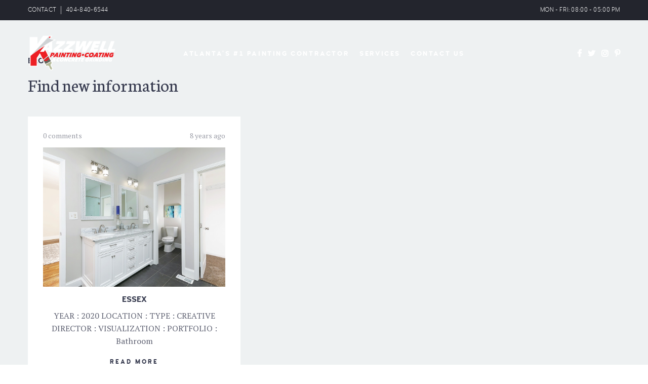

--- FILE ---
content_type: text/html; charset=UTF-8
request_url: https://kazzwellcoatings.com/projects-category/bathroom-remodel
body_size: 9891
content:
<!DOCTYPE html>
<html lang="en-US">
	<head>
		<meta charset="UTF-8">
		<meta name="apple-mobile-web-app-capable" content="yes" />
		<meta name="viewport" content="width=device-width, initial-scale=1">
		<meta name="format-detection" content="telephone=no" />

                    <link rel="apple-touch-icon" sizes="180x180" href="https://kazzwellcoatings.com/wp-content/uploads/2021/12/KAZWELL-icon-1-150x150.png?ver=3.01">
        
                    <link rel="icon" href="https://kazzwellcoatings.com/wp-content/uploads/2021/12/KAZWELL-icon-1-150x150.png" />
        
		<meta name='robots' content='index, follow, max-image-preview:large, max-snippet:-1, max-video-preview:-1' />

	<!-- This site is optimized with the Yoast SEO plugin v21.7 - https://yoast.com/wordpress/plugins/seo/ -->
	<title>BATHROOM Archives - Kazzwell Coatings</title>
	<link rel="canonical" href="https://kazzwellcoatings.com/projects-category/bathroom-remodel" />
	<meta property="og:locale" content="en_US" />
	<meta property="og:type" content="article" />
	<meta property="og:title" content="BATHROOM Archives - Kazzwell Coatings" />
	<meta property="og:url" content="https://kazzwellcoatings.com/projects-category/bathroom-remodel" />
	<meta property="og:site_name" content="Kazzwell Coatings" />
	<meta property="og:image" content="https://kazzwellcoatings.com/wp-content/uploads/2021/12/A-NEW-KAZZWELL-COVER-copy-scaled.jpg" />
	<meta property="og:image:width" content="2560" />
	<meta property="og:image:height" content="1517" />
	<meta property="og:image:type" content="image/jpeg" />
	<meta name="twitter:card" content="summary_large_image" />
	<script type="application/ld+json" class="yoast-schema-graph">{"@context":"https://schema.org","@graph":[{"@type":"CollectionPage","@id":"https://kazzwellcoatings.com/projects-category/bathroom-remodel","url":"https://kazzwellcoatings.com/projects-category/bathroom-remodel","name":"BATHROOM Archives - Kazzwell Coatings","isPartOf":{"@id":"https://kazzwellcoatings.com/#website"},"primaryImageOfPage":{"@id":"https://kazzwellcoatings.com/projects-category/bathroom-remodel#primaryimage"},"image":{"@id":"https://kazzwellcoatings.com/projects-category/bathroom-remodel#primaryimage"},"thumbnailUrl":"https://kazzwellcoatings.com/wp-content/uploads/2020/09/essex_11.jpg","breadcrumb":{"@id":"https://kazzwellcoatings.com/projects-category/bathroom-remodel#breadcrumb"},"inLanguage":"en-US"},{"@type":"ImageObject","inLanguage":"en-US","@id":"https://kazzwellcoatings.com/projects-category/bathroom-remodel#primaryimage","url":"https://kazzwellcoatings.com/wp-content/uploads/2020/09/essex_11.jpg","contentUrl":"https://kazzwellcoatings.com/wp-content/uploads/2020/09/essex_11.jpg","width":1024,"height":768},{"@type":"BreadcrumbList","@id":"https://kazzwellcoatings.com/projects-category/bathroom-remodel#breadcrumb","itemListElement":[{"@type":"ListItem","position":1,"name":"Home","item":"https://kazzwellcoatings.com/"},{"@type":"ListItem","position":2,"name":"BATHROOM"}]},{"@type":"WebSite","@id":"https://kazzwellcoatings.com/#website","url":"https://kazzwellcoatings.com/","name":"Kazzwell Coatings","description":"Kazzwell Painting, Coatings &amp; Concrete Resurfacing","potentialAction":[{"@type":"SearchAction","target":{"@type":"EntryPoint","urlTemplate":"https://kazzwellcoatings.com/?s={search_term_string}"},"query-input":"required name=search_term_string"}],"inLanguage":"en-US"}]}</script>
	<!-- / Yoast SEO plugin. -->


<link rel='dns-prefetch' href='//code.jquery.com' />
<link rel='dns-prefetch' href='//fonts.googleapis.com' />
<link rel="alternate" type="application/rss+xml" title="Kazzwell Coatings &raquo; Feed" href="https://kazzwellcoatings.com/feed" />
<link rel="alternate" type="application/rss+xml" title="Kazzwell Coatings &raquo; Comments Feed" href="https://kazzwellcoatings.com/comments/feed" />
<link rel="alternate" type="application/rss+xml" title="Kazzwell Coatings &raquo; BATHROOM Categories Feed" href="https://kazzwellcoatings.com/projects-category/bathroom-remodel/feed" />
<script type="text/javascript">
/* <![CDATA[ */
window._wpemojiSettings = {"baseUrl":"https:\/\/s.w.org\/images\/core\/emoji\/14.0.0\/72x72\/","ext":".png","svgUrl":"https:\/\/s.w.org\/images\/core\/emoji\/14.0.0\/svg\/","svgExt":".svg","source":{"concatemoji":"https:\/\/kazzwellcoatings.com\/wp-includes\/js\/wp-emoji-release.min.js?ver=6.4.7"}};
/*! This file is auto-generated */
!function(i,n){var o,s,e;function c(e){try{var t={supportTests:e,timestamp:(new Date).valueOf()};sessionStorage.setItem(o,JSON.stringify(t))}catch(e){}}function p(e,t,n){e.clearRect(0,0,e.canvas.width,e.canvas.height),e.fillText(t,0,0);var t=new Uint32Array(e.getImageData(0,0,e.canvas.width,e.canvas.height).data),r=(e.clearRect(0,0,e.canvas.width,e.canvas.height),e.fillText(n,0,0),new Uint32Array(e.getImageData(0,0,e.canvas.width,e.canvas.height).data));return t.every(function(e,t){return e===r[t]})}function u(e,t,n){switch(t){case"flag":return n(e,"\ud83c\udff3\ufe0f\u200d\u26a7\ufe0f","\ud83c\udff3\ufe0f\u200b\u26a7\ufe0f")?!1:!n(e,"\ud83c\uddfa\ud83c\uddf3","\ud83c\uddfa\u200b\ud83c\uddf3")&&!n(e,"\ud83c\udff4\udb40\udc67\udb40\udc62\udb40\udc65\udb40\udc6e\udb40\udc67\udb40\udc7f","\ud83c\udff4\u200b\udb40\udc67\u200b\udb40\udc62\u200b\udb40\udc65\u200b\udb40\udc6e\u200b\udb40\udc67\u200b\udb40\udc7f");case"emoji":return!n(e,"\ud83e\udef1\ud83c\udffb\u200d\ud83e\udef2\ud83c\udfff","\ud83e\udef1\ud83c\udffb\u200b\ud83e\udef2\ud83c\udfff")}return!1}function f(e,t,n){var r="undefined"!=typeof WorkerGlobalScope&&self instanceof WorkerGlobalScope?new OffscreenCanvas(300,150):i.createElement("canvas"),a=r.getContext("2d",{willReadFrequently:!0}),o=(a.textBaseline="top",a.font="600 32px Arial",{});return e.forEach(function(e){o[e]=t(a,e,n)}),o}function t(e){var t=i.createElement("script");t.src=e,t.defer=!0,i.head.appendChild(t)}"undefined"!=typeof Promise&&(o="wpEmojiSettingsSupports",s=["flag","emoji"],n.supports={everything:!0,everythingExceptFlag:!0},e=new Promise(function(e){i.addEventListener("DOMContentLoaded",e,{once:!0})}),new Promise(function(t){var n=function(){try{var e=JSON.parse(sessionStorage.getItem(o));if("object"==typeof e&&"number"==typeof e.timestamp&&(new Date).valueOf()<e.timestamp+604800&&"object"==typeof e.supportTests)return e.supportTests}catch(e){}return null}();if(!n){if("undefined"!=typeof Worker&&"undefined"!=typeof OffscreenCanvas&&"undefined"!=typeof URL&&URL.createObjectURL&&"undefined"!=typeof Blob)try{var e="postMessage("+f.toString()+"("+[JSON.stringify(s),u.toString(),p.toString()].join(",")+"));",r=new Blob([e],{type:"text/javascript"}),a=new Worker(URL.createObjectURL(r),{name:"wpTestEmojiSupports"});return void(a.onmessage=function(e){c(n=e.data),a.terminate(),t(n)})}catch(e){}c(n=f(s,u,p))}t(n)}).then(function(e){for(var t in e)n.supports[t]=e[t],n.supports.everything=n.supports.everything&&n.supports[t],"flag"!==t&&(n.supports.everythingExceptFlag=n.supports.everythingExceptFlag&&n.supports[t]);n.supports.everythingExceptFlag=n.supports.everythingExceptFlag&&!n.supports.flag,n.DOMReady=!1,n.readyCallback=function(){n.DOMReady=!0}}).then(function(){return e}).then(function(){var e;n.supports.everything||(n.readyCallback(),(e=n.source||{}).concatemoji?t(e.concatemoji):e.wpemoji&&e.twemoji&&(t(e.twemoji),t(e.wpemoji)))}))}((window,document),window._wpemojiSettings);
/* ]]> */
</script>
<link rel='stylesheet' id='qodeblock-fontawesome-css' href='https://kazzwellcoatings.com/wp-content/plugins/qodeblock/dist/assets/fontawesome/css/all.min.css?ver=1601402011' type='text/css' media='all' />
<style id='wp-emoji-styles-inline-css' type='text/css'>

	img.wp-smiley, img.emoji {
		display: inline !important;
		border: none !important;
		box-shadow: none !important;
		height: 1em !important;
		width: 1em !important;
		margin: 0 0.07em !important;
		vertical-align: -0.1em !important;
		background: none !important;
		padding: 0 !important;
	}
</style>
<link rel='stylesheet' id='wp-block-library-css' href='https://kazzwellcoatings.com/wp-includes/css/dist/block-library/style.min.css?ver=6.4.7' type='text/css' media='all' />
<link rel='stylesheet' id='qodeblock-style-css-css' href='https://kazzwellcoatings.com/wp-content/plugins/qodeblock/dist/blocks.style.build.css?ver=1601402011' type='text/css' media='all' />
<style id='classic-theme-styles-inline-css' type='text/css'>
/*! This file is auto-generated */
.wp-block-button__link{color:#fff;background-color:#32373c;border-radius:9999px;box-shadow:none;text-decoration:none;padding:calc(.667em + 2px) calc(1.333em + 2px);font-size:1.125em}.wp-block-file__button{background:#32373c;color:#fff;text-decoration:none}
</style>
<style id='global-styles-inline-css' type='text/css'>
body{--wp--preset--color--black: #000000;--wp--preset--color--cyan-bluish-gray: #abb8c3;--wp--preset--color--white: #ffffff;--wp--preset--color--pale-pink: #f78da7;--wp--preset--color--vivid-red: #cf2e2e;--wp--preset--color--luminous-vivid-orange: #ff6900;--wp--preset--color--luminous-vivid-amber: #fcb900;--wp--preset--color--light-green-cyan: #7bdcb5;--wp--preset--color--vivid-green-cyan: #00d084;--wp--preset--color--pale-cyan-blue: #8ed1fc;--wp--preset--color--vivid-cyan-blue: #0693e3;--wp--preset--color--vivid-purple: #9b51e0;--wp--preset--gradient--vivid-cyan-blue-to-vivid-purple: linear-gradient(135deg,rgba(6,147,227,1) 0%,rgb(155,81,224) 100%);--wp--preset--gradient--light-green-cyan-to-vivid-green-cyan: linear-gradient(135deg,rgb(122,220,180) 0%,rgb(0,208,130) 100%);--wp--preset--gradient--luminous-vivid-amber-to-luminous-vivid-orange: linear-gradient(135deg,rgba(252,185,0,1) 0%,rgba(255,105,0,1) 100%);--wp--preset--gradient--luminous-vivid-orange-to-vivid-red: linear-gradient(135deg,rgba(255,105,0,1) 0%,rgb(207,46,46) 100%);--wp--preset--gradient--very-light-gray-to-cyan-bluish-gray: linear-gradient(135deg,rgb(238,238,238) 0%,rgb(169,184,195) 100%);--wp--preset--gradient--cool-to-warm-spectrum: linear-gradient(135deg,rgb(74,234,220) 0%,rgb(151,120,209) 20%,rgb(207,42,186) 40%,rgb(238,44,130) 60%,rgb(251,105,98) 80%,rgb(254,248,76) 100%);--wp--preset--gradient--blush-light-purple: linear-gradient(135deg,rgb(255,206,236) 0%,rgb(152,150,240) 100%);--wp--preset--gradient--blush-bordeaux: linear-gradient(135deg,rgb(254,205,165) 0%,rgb(254,45,45) 50%,rgb(107,0,62) 100%);--wp--preset--gradient--luminous-dusk: linear-gradient(135deg,rgb(255,203,112) 0%,rgb(199,81,192) 50%,rgb(65,88,208) 100%);--wp--preset--gradient--pale-ocean: linear-gradient(135deg,rgb(255,245,203) 0%,rgb(182,227,212) 50%,rgb(51,167,181) 100%);--wp--preset--gradient--electric-grass: linear-gradient(135deg,rgb(202,248,128) 0%,rgb(113,206,126) 100%);--wp--preset--gradient--midnight: linear-gradient(135deg,rgb(2,3,129) 0%,rgb(40,116,252) 100%);--wp--preset--font-size--small: 13px;--wp--preset--font-size--medium: 20px;--wp--preset--font-size--large: 36px;--wp--preset--font-size--x-large: 42px;--wp--preset--spacing--20: 0.44rem;--wp--preset--spacing--30: 0.67rem;--wp--preset--spacing--40: 1rem;--wp--preset--spacing--50: 1.5rem;--wp--preset--spacing--60: 2.25rem;--wp--preset--spacing--70: 3.38rem;--wp--preset--spacing--80: 5.06rem;--wp--preset--shadow--natural: 6px 6px 9px rgba(0, 0, 0, 0.2);--wp--preset--shadow--deep: 12px 12px 50px rgba(0, 0, 0, 0.4);--wp--preset--shadow--sharp: 6px 6px 0px rgba(0, 0, 0, 0.2);--wp--preset--shadow--outlined: 6px 6px 0px -3px rgba(255, 255, 255, 1), 6px 6px rgba(0, 0, 0, 1);--wp--preset--shadow--crisp: 6px 6px 0px rgba(0, 0, 0, 1);}:where(.is-layout-flex){gap: 0.5em;}:where(.is-layout-grid){gap: 0.5em;}body .is-layout-flow > .alignleft{float: left;margin-inline-start: 0;margin-inline-end: 2em;}body .is-layout-flow > .alignright{float: right;margin-inline-start: 2em;margin-inline-end: 0;}body .is-layout-flow > .aligncenter{margin-left: auto !important;margin-right: auto !important;}body .is-layout-constrained > .alignleft{float: left;margin-inline-start: 0;margin-inline-end: 2em;}body .is-layout-constrained > .alignright{float: right;margin-inline-start: 2em;margin-inline-end: 0;}body .is-layout-constrained > .aligncenter{margin-left: auto !important;margin-right: auto !important;}body .is-layout-constrained > :where(:not(.alignleft):not(.alignright):not(.alignfull)){max-width: var(--wp--style--global--content-size);margin-left: auto !important;margin-right: auto !important;}body .is-layout-constrained > .alignwide{max-width: var(--wp--style--global--wide-size);}body .is-layout-flex{display: flex;}body .is-layout-flex{flex-wrap: wrap;align-items: center;}body .is-layout-flex > *{margin: 0;}body .is-layout-grid{display: grid;}body .is-layout-grid > *{margin: 0;}:where(.wp-block-columns.is-layout-flex){gap: 2em;}:where(.wp-block-columns.is-layout-grid){gap: 2em;}:where(.wp-block-post-template.is-layout-flex){gap: 1.25em;}:where(.wp-block-post-template.is-layout-grid){gap: 1.25em;}.has-black-color{color: var(--wp--preset--color--black) !important;}.has-cyan-bluish-gray-color{color: var(--wp--preset--color--cyan-bluish-gray) !important;}.has-white-color{color: var(--wp--preset--color--white) !important;}.has-pale-pink-color{color: var(--wp--preset--color--pale-pink) !important;}.has-vivid-red-color{color: var(--wp--preset--color--vivid-red) !important;}.has-luminous-vivid-orange-color{color: var(--wp--preset--color--luminous-vivid-orange) !important;}.has-luminous-vivid-amber-color{color: var(--wp--preset--color--luminous-vivid-amber) !important;}.has-light-green-cyan-color{color: var(--wp--preset--color--light-green-cyan) !important;}.has-vivid-green-cyan-color{color: var(--wp--preset--color--vivid-green-cyan) !important;}.has-pale-cyan-blue-color{color: var(--wp--preset--color--pale-cyan-blue) !important;}.has-vivid-cyan-blue-color{color: var(--wp--preset--color--vivid-cyan-blue) !important;}.has-vivid-purple-color{color: var(--wp--preset--color--vivid-purple) !important;}.has-black-background-color{background-color: var(--wp--preset--color--black) !important;}.has-cyan-bluish-gray-background-color{background-color: var(--wp--preset--color--cyan-bluish-gray) !important;}.has-white-background-color{background-color: var(--wp--preset--color--white) !important;}.has-pale-pink-background-color{background-color: var(--wp--preset--color--pale-pink) !important;}.has-vivid-red-background-color{background-color: var(--wp--preset--color--vivid-red) !important;}.has-luminous-vivid-orange-background-color{background-color: var(--wp--preset--color--luminous-vivid-orange) !important;}.has-luminous-vivid-amber-background-color{background-color: var(--wp--preset--color--luminous-vivid-amber) !important;}.has-light-green-cyan-background-color{background-color: var(--wp--preset--color--light-green-cyan) !important;}.has-vivid-green-cyan-background-color{background-color: var(--wp--preset--color--vivid-green-cyan) !important;}.has-pale-cyan-blue-background-color{background-color: var(--wp--preset--color--pale-cyan-blue) !important;}.has-vivid-cyan-blue-background-color{background-color: var(--wp--preset--color--vivid-cyan-blue) !important;}.has-vivid-purple-background-color{background-color: var(--wp--preset--color--vivid-purple) !important;}.has-black-border-color{border-color: var(--wp--preset--color--black) !important;}.has-cyan-bluish-gray-border-color{border-color: var(--wp--preset--color--cyan-bluish-gray) !important;}.has-white-border-color{border-color: var(--wp--preset--color--white) !important;}.has-pale-pink-border-color{border-color: var(--wp--preset--color--pale-pink) !important;}.has-vivid-red-border-color{border-color: var(--wp--preset--color--vivid-red) !important;}.has-luminous-vivid-orange-border-color{border-color: var(--wp--preset--color--luminous-vivid-orange) !important;}.has-luminous-vivid-amber-border-color{border-color: var(--wp--preset--color--luminous-vivid-amber) !important;}.has-light-green-cyan-border-color{border-color: var(--wp--preset--color--light-green-cyan) !important;}.has-vivid-green-cyan-border-color{border-color: var(--wp--preset--color--vivid-green-cyan) !important;}.has-pale-cyan-blue-border-color{border-color: var(--wp--preset--color--pale-cyan-blue) !important;}.has-vivid-cyan-blue-border-color{border-color: var(--wp--preset--color--vivid-cyan-blue) !important;}.has-vivid-purple-border-color{border-color: var(--wp--preset--color--vivid-purple) !important;}.has-vivid-cyan-blue-to-vivid-purple-gradient-background{background: var(--wp--preset--gradient--vivid-cyan-blue-to-vivid-purple) !important;}.has-light-green-cyan-to-vivid-green-cyan-gradient-background{background: var(--wp--preset--gradient--light-green-cyan-to-vivid-green-cyan) !important;}.has-luminous-vivid-amber-to-luminous-vivid-orange-gradient-background{background: var(--wp--preset--gradient--luminous-vivid-amber-to-luminous-vivid-orange) !important;}.has-luminous-vivid-orange-to-vivid-red-gradient-background{background: var(--wp--preset--gradient--luminous-vivid-orange-to-vivid-red) !important;}.has-very-light-gray-to-cyan-bluish-gray-gradient-background{background: var(--wp--preset--gradient--very-light-gray-to-cyan-bluish-gray) !important;}.has-cool-to-warm-spectrum-gradient-background{background: var(--wp--preset--gradient--cool-to-warm-spectrum) !important;}.has-blush-light-purple-gradient-background{background: var(--wp--preset--gradient--blush-light-purple) !important;}.has-blush-bordeaux-gradient-background{background: var(--wp--preset--gradient--blush-bordeaux) !important;}.has-luminous-dusk-gradient-background{background: var(--wp--preset--gradient--luminous-dusk) !important;}.has-pale-ocean-gradient-background{background: var(--wp--preset--gradient--pale-ocean) !important;}.has-electric-grass-gradient-background{background: var(--wp--preset--gradient--electric-grass) !important;}.has-midnight-gradient-background{background: var(--wp--preset--gradient--midnight) !important;}.has-small-font-size{font-size: var(--wp--preset--font-size--small) !important;}.has-medium-font-size{font-size: var(--wp--preset--font-size--medium) !important;}.has-large-font-size{font-size: var(--wp--preset--font-size--large) !important;}.has-x-large-font-size{font-size: var(--wp--preset--font-size--x-large) !important;}
.wp-block-navigation a:where(:not(.wp-element-button)){color: inherit;}
:where(.wp-block-post-template.is-layout-flex){gap: 1.25em;}:where(.wp-block-post-template.is-layout-grid){gap: 1.25em;}
:where(.wp-block-columns.is-layout-flex){gap: 2em;}:where(.wp-block-columns.is-layout-grid){gap: 2em;}
.wp-block-pullquote{font-size: 1.5em;line-height: 1.6;}
</style>
<link rel='stylesheet' id='contact-form-7-css' href='https://kazzwellcoatings.com/wp-content/plugins/contact-form-7/includes/css/styles.css?ver=5.8.4' type='text/css' media='all' />
<link rel='stylesheet' id='image-map-pro-dist-css-css' href='https://kazzwellcoatings.com/wp-content/plugins/image-map-pro-wordpress/css/image-map-pro.min.css?ver=5.1.2' type='text/css' media='' />
<link rel='stylesheet' id='rs-plugin-settings-css' href='https://kazzwellcoatings.com/wp-content/plugins/revslider/public/assets/css/rs6.css?ver=6.1.8' type='text/css' media='all' />
<style id='rs-plugin-settings-inline-css' type='text/css'>
#rs-demo-id {}
</style>
<link rel='stylesheet' id='swiper-css' href='https://kazzwellcoatings.com/wp-content/themes/coca/assets/css/swiper.min.css?ver=1.3.4' type='text/css' media='all' />
<link rel='stylesheet' id='fancybox-css' href='https://kazzwellcoatings.com/wp-content/themes/coca/assets/css/jquery.fancybox.min.css?ver=1.3.4' type='text/css' media='all' />
<link rel='stylesheet' id='slick-css' href='https://kazzwellcoatings.com/wp-content/themes/coca/assets/css/slick.min.css?ver=1.3.4' type='text/css' media='all' />
<link rel='stylesheet' id='coca-fonts-css' href='//fonts.googleapis.com/css?family=PT+Serif%3A400%7CUbuntu%3A300%7CNeuton%3A400%2C700%26subset%3Dlatin%2Clatin-ext&#038;ver=1.3.4' type='text/css' media='all' />
<link rel='stylesheet' id='woodford-bourne-font-css' href='https://kazzwellcoatings.com/wp-content/themes/coca/assets/css/woodford-bourne.css?ver=1.3.4' type='text/css' media='all' />
<link rel='stylesheet' id='coca-core-css' href='https://kazzwellcoatings.com/wp-content/themes/coca/style.css?ver=1.3.4' type='text/css' media='all' />
<link rel='stylesheet' id='font-awesomes-css' href='https://kazzwellcoatings.com/wp-content/themes/coca/assets/css/font-awesome.min.css?ver=1.3.4' type='text/css' media='all' />
<link rel='stylesheet' id='et-line-font-css' href='https://kazzwellcoatings.com/wp-content/themes/coca/assets/css/et-line-font.css?ver=1.3.4' type='text/css' media='all' />
<style id='et-line-font-inline-css' type='text/css'>
[data-icon]:before {content:none} .ui-dialog{position:fixed;top:100px;}
</style>
<link rel='stylesheet' id='coca-before-after-css' href='https://kazzwellcoatings.com/wp-content/themes/coca/assets/css/before-after.min.css?ver=1.3.4' type='text/css' media='all' />
<link rel='stylesheet' id='normalize-css' href='https://kazzwellcoatings.com/wp-content/themes/coca/assets/css/normalize.css?ver=1.3.4' type='text/css' media='all' />
<link rel='stylesheet' id='bootstrap-css' href='https://kazzwellcoatings.com/wp-content/themes/coca/assets/css/bootstrap.css?ver=1.3.4' type='text/css' media='all' />
<link rel='stylesheet' id='coca-theme-css' href='https://kazzwellcoatings.com/wp-content/themes/coca/assets/css/style.min.css?ver=1.3.4' type='text/css' media='all' />
<script type="text/javascript" src="https://kazzwellcoatings.com/wp-content/plugins/1and1-wordpress-assistant/js/cookies.js?ver=6.4.7" id="1and1-wp-cookies-js"></script>
<script type="text/javascript" src="https://kazzwellcoatings.com/wp-includes/js/jquery/jquery.min.js?ver=3.7.1" id="jquery-core-js"></script>
<script type="text/javascript" src="https://kazzwellcoatings.com/wp-content/themes/coca/assets/js/jquery-migrate.min.js?ver=1.4.1-wp" id="jquery-migrate-js"></script>
<script type="text/javascript" src="https://kazzwellcoatings.com/wp-content/plugins/revslider/public/assets/js/revolution.tools.min.js?ver=6.0" id="tp-tools-js"></script>
<script type="text/javascript" src="https://kazzwellcoatings.com/wp-content/plugins/revslider/public/assets/js/rs6.min.js?ver=6.1.8" id="revmin-js"></script>
<link rel="https://api.w.org/" href="https://kazzwellcoatings.com/wp-json/" /><link rel="EditURI" type="application/rsd+xml" title="RSD" href="https://kazzwellcoatings.com/xmlrpc.php?rsd" />
<meta name="generator" content="WordPress 6.4.7" />
<meta name="generator" content="Powered by WPBakery Page Builder - drag and drop page builder for WordPress."/>
<meta name="generator" content="Powered by Slider Revolution 6.1.8 - responsive, Mobile-Friendly Slider Plugin for WordPress with comfortable drag and drop interface." />
<script type="text/javascript">function setREVStartSize(e){			
			try {								
				var pw = document.getElementById(e.c).parentNode.offsetWidth,
					newh;
				pw = pw===0 || isNaN(pw) ? window.innerWidth : pw;
				e.tabw = e.tabw===undefined ? 0 : parseInt(e.tabw);
				e.thumbw = e.thumbw===undefined ? 0 : parseInt(e.thumbw);
				e.tabh = e.tabh===undefined ? 0 : parseInt(e.tabh);
				e.thumbh = e.thumbh===undefined ? 0 : parseInt(e.thumbh);
				e.tabhide = e.tabhide===undefined ? 0 : parseInt(e.tabhide);
				e.thumbhide = e.thumbhide===undefined ? 0 : parseInt(e.thumbhide);
				e.mh = e.mh===undefined || e.mh=="" || e.mh==="auto" ? 0 : parseInt(e.mh,0);		
				if(e.layout==="fullscreen" || e.l==="fullscreen") 						
					newh = Math.max(e.mh,window.innerHeight);				
				else{					
					e.gw = Array.isArray(e.gw) ? e.gw : [e.gw];
					for (var i in e.rl) if (e.gw[i]===undefined || e.gw[i]===0) e.gw[i] = e.gw[i-1];					
					e.gh = e.el===undefined || e.el==="" || (Array.isArray(e.el) && e.el.length==0)? e.gh : e.el;
					e.gh = Array.isArray(e.gh) ? e.gh : [e.gh];
					for (var i in e.rl) if (e.gh[i]===undefined || e.gh[i]===0) e.gh[i] = e.gh[i-1];
										
					var nl = new Array(e.rl.length),
						ix = 0,						
						sl;					
					e.tabw = e.tabhide>=pw ? 0 : e.tabw;
					e.thumbw = e.thumbhide>=pw ? 0 : e.thumbw;
					e.tabh = e.tabhide>=pw ? 0 : e.tabh;
					e.thumbh = e.thumbhide>=pw ? 0 : e.thumbh;					
					for (var i in e.rl) nl[i] = e.rl[i]<window.innerWidth ? 0 : e.rl[i];
					sl = nl[0];									
					for (var i in nl) if (sl>nl[i] && nl[i]>0) { sl = nl[i]; ix=i;}															
					var m = pw>(e.gw[ix]+e.tabw+e.thumbw) ? 1 : (pw-(e.tabw+e.thumbw)) / (e.gw[ix]);					

					newh =  (e.type==="carousel" && e.justify==="true" ? e.gh[ix] : (e.gh[ix] * m)) + (e.tabh + e.thumbh);
				}			
				
				if(window.rs_init_css===undefined) window.rs_init_css = document.head.appendChild(document.createElement("style"));					
				document.getElementById(e.c).height = newh;
				window.rs_init_css.innerHTML += "#"+e.c+"_wrapper { height: "+newh+"px }";				
			} catch(e){
				console.log("Failure at Presize of Slider:" + e)
			}					   
		  };</script>
<noscript><style> .wpb_animate_when_almost_visible { opacity: 1; }</style></noscript>  </head>
<body class="archive tax-projects-category term-bathroom-remodel term-32 wpb-js-composer js-comp-ver-6.4.0 vc_responsive" data-scrollbar="">

	
    <div class="cs-main-wrapp">

                    <div class="cs-top-header js-top-header">
                <div class="cs-top-header__content-wr">
                                <ul class="cs-top-header__links">
                                        <li class="cs-top-header__links-item"><a href="https://kazzwellcoatings.com/contact-us">CONTACT</a></li>
                                            <li class="cs-top-header__links-item"><a href="tel:+4048406544">404-840-6544</a></li>
                                </ul>
        
                    <div class="cs-top-header__desc">
                        <p>
                            MON - FRI: 08:00 - 05:00 PM                        </p>
                    </div>
                </div>
            </div>
        
                <header class="cs-header js-header  js-sticky-container cs-header--fixed">
            <div class="cs-header__wrapp js-header-height  js-sticky-header">
                <div class="cs-header__content-wr">
                    <div class="cs-logo cs-logo--header">
                        <a class="cs-logo__link" href="https://kazzwellcoatings.com/">
                                            <img src="https://kazzwellcoatings.com/wp-content/uploads/2021/12/ANewPretty-KAZZWELL-Logo-WHITE.png" srcset="https://kazzwellcoatings.com/wp-content/uploads/2021/12/ANewPretty-KAZZWELL-Logo-WHITE.png 1x,https://kazzwellcoatings.com/wp-content/uploads/2021/12/ANewPretty-KAZZWELL-Logo-copy.png 2x" class="image_logo" alt="">
                                        </a>
                        <a class="cs-logo__link cs-logo__link--light" href="https://kazzwellcoatings.com/">
                                            <img src="https://kazzwellcoatings.com/wp-content/uploads/2021/12/ANewPretty-KAZZWELL-Logo-WHITE.png" srcset="https://kazzwellcoatings.com/wp-content/uploads/2021/12/ANewPretty-KAZZWELL-Logo-WHITE.png 1x,https://kazzwellcoatings.com/wp-content/uploads/2021/12/ANewPretty-KAZZWELL-Logo-WHITE.png 2x" class="image_logo" alt="">
                                        </a>
                    </div>

                    <div class="cs-header__nav js-header-nav">
                        <div class="cs-header__inner">
                            <nav>
                                <ul class="main-menu"><li id="menu-item-5422" class="menu-item menu-item-type-post_type menu-item-object-page menu-item-home menu-item-5422"><a href="https://kazzwellcoatings.com/">Atlanta’s #1 Painting Contractor</a></li>
<li id="menu-item-5570" class="menu-item menu-item-type-custom menu-item-object-custom menu-item-home menu-item-5570"><a href="https://kazzwellcoatings.com#services">Services</a></li>
<li id="menu-item-5424" class="menu-item menu-item-type-post_type menu-item-object-page menu-item-5424"><a href="https://kazzwellcoatings.com/contact-us">Contact Us</a></li>
</ul>                            </nav>

                            <div class="cs-header__socials">
                                			<ul class="cs-socials cs-socials--nav-menu">
                                                            <li class="cs-socials__item">
                            <a target="_blank" href="https://www.facebook.com/Kazzwell-Painting-Coatings-Inc-880384412297037">
                                <i aria-hidden="true" class="fa fa-facebook"  ></i>
                            </a>
                        </li>
                                                                                <li class="cs-socials__item">
                            <a target="_blank" href="https://twitter.com/">
                                <i aria-hidden="true" class="fa fa-twitter"  ></i>
                            </a>
                        </li>
                                                                                <li class="cs-socials__item">
                            <a target="_blank" href="https://www.instagram.com/">
                                <i aria-hidden="true" class="fa fa-instagram"  ></i>
                            </a>
                        </li>
                                                                                <li class="cs-socials__item">
                            <a target="_blank" href="https://www.pinterest.com/">
                                <i aria-hidden="true" class="fa fa-pinterest-p"  ></i>
                            </a>
                        </li>
                                    			</ul>
		                            </div>
                        </div>
                    </div>

                    <div class="cs-header__nav-btn">

                        			<ul class="cs-socials cs-socials--menu">
                                                            <li class="cs-socials__item">
                            <a target="_blank" href="https://www.facebook.com/Kazzwell-Painting-Coatings-Inc-880384412297037">
                                <i aria-hidden="true" class="fa fa-facebook"  ></i>
                            </a>
                        </li>
                                                                                <li class="cs-socials__item">
                            <a target="_blank" href="https://twitter.com/">
                                <i aria-hidden="true" class="fa fa-twitter"  ></i>
                            </a>
                        </li>
                                                                                <li class="cs-socials__item">
                            <a target="_blank" href="https://www.instagram.com/">
                                <i aria-hidden="true" class="fa fa-instagram"  ></i>
                            </a>
                        </li>
                                                                                <li class="cs-socials__item">
                            <a target="_blank" href="https://www.pinterest.com/">
                                <i aria-hidden="true" class="fa fa-pinterest-p"  ></i>
                            </a>
                        </li>
                                    			</ul>
		
                        <!-- mobile icon -->
                        <div class="cs-nav-menu js-menu-block">
                            <div class="cs-nav-menu__label">
                                <span class="cs-nav-menu__text cs-nav-menu__text--open js-menu-btn-txt">
                                    Open                                </span>
                                <span class="cs-nav-menu__text cs-nav-menu__text--close js-menu-btn-txt">
                                    Close                                </span>
                            </div>
                            <a class="cs-nav-menu__icon js-menu-btn" href="#">
                                <i></i>
                            </a>
                        </div>

                        
                    </div>
                </div>
            </div>
        </header>
    <div class="cs-blog cs-blog--padd">
                                    <div class="container padd-only-xs">
                    <div class="row">
                        <div class="col-xs-12">
                            <section class="cs-heading cs-heading--left cs-heading--c-default cs-heading--modern cs-heading--blog">
                                                                    <h6 class="cs-heading__subtitle">BLOG</h6>
                                
                                                                    <h3 class="cs-heading__title">Find new information</h3>
                                                            </section>
                        </div>
                    </div>
                </div>
                    
        <div class="container padd-only-xs">
            <div class="row">
                <div class="col-xs-12">
                    <div class="cs-blog__content ">
                        <div class="row">
                                                        <div class=" col-md-9 js-cs-load-more" data-unique-key="blog-posts" data-start-page="1" data-max-page="1" data-next-link="https://kazzwellcoatings.com/projects-category/bathroom-remodel/page/2">
                                                                    <div class="row cs-blog__outer js-cs-load-more-block">
                                                                                    <div class="post-5236 projects type-projects status-publish has-post-thumbnail hentry projects-category-bathroom-remodel projects-category-residential cs-tblog cs-tblog--grid col-sm-6 col-xs-12 js-filter-simple-block">
                                                <div class="cs-tblog__wrapp cs-tblog__wrapp--grid">
                                                    <div class="cs-tblog__content cs-tblog__content--grid">
                                                        <div class="cs-tblog__info cs-tblog__info--grid">
                                                            <p class="cs-tblog__info-item">
                                                                0 Comments                                                            </p>
                                                            <p class="cs-tblog__info-item">
                                                                8 years Ago                                                            </p>
                                                        </div>

                                                        <!--  -->

                                                        <div class="cs-tblog__img cs-tblog__img--grid">
                                                                                                                                                                                                <img width="1024" height="768" src="https://kazzwellcoatings.com/wp-content/uploads/2020/09/essex_11.jpg" class="s-img-switch wp-post-image" alt="" decoding="async" fetchpriority="high" srcset="https://kazzwellcoatings.com/wp-content/uploads/2020/09/essex_11.jpg 1024w, https://kazzwellcoatings.com/wp-content/uploads/2020/09/essex_11-300x225.jpg 300w, https://kazzwellcoatings.com/wp-content/uploads/2020/09/essex_11-768x576.jpg 768w, https://kazzwellcoatings.com/wp-content/uploads/2020/09/essex_11-600x450.jpg 600w" sizes="(max-width: 1024px) 100vw, 1024px" />                                                                                                                                                                                    </div>

                                                        <h6 class="cs-tblog__title"><a href="https://kazzwellcoatings.com/projects-item/essex">ESSEX</a></h6>
                                                                                                                    <div class="cs-tblog__excerpt cs-tblog__excerpt--grid">
                                                                <p>YEAR : 2020 LOCATION : TYPE : CREATIVE DIRECTOR : VISUALIZATION : PORTFOLIO : Bathroom</p>
                                                            </div>
                                                        
                                                        
                                                        <a href="https://kazzwellcoatings.com/projects-item/essex" class="cs-btn cs-tblog__btn cs-tblog__btn--grid">
                                                            Read More                                                        </a>
                                                    </div>
                                                </div>
                                            </div>
                                                                            </div>

                                                                            <div class="cs-pager cs-blog__pager">
                                            <div class="cs-pager__item cs-pager__item--left"></div>
                                            <div class="cs-pager__item cs-pager__item--right"></div>
                                        </div>
                                                                                                </div>

                                                    </div>
                    </div>
                </div>
            </div>
        </div>
    </div>


	<footer class="cs-footer cs-footer--simple">
		<div class="container padd-only-xs">
			<div class="row cs-footer__align cs-footer__align--simple">
									<div class="col-sm-6 col-xs-12">
													<div class="cs-footer__copyright cs-footer__copyright--simple">
								<h4>2022 Kazzwell Coatings,<br />
Powered by <a href="https://ANewExcellence.com">ANewExcellence</a></h4>
							</div>
											</div>
					<div class="col-sm-6 col-xs-12">
                            <div class="cs-footer__socials cs-footer__socials--simple">
                    			<ul class="cs-socials cs-socials--footer">
                                                            <li class="cs-socials__item">
                            <a target="_blank" href="https://www.facebook.com/Kazzwell-Painting-Coatings-Inc-880384412297037">
                                <i aria-hidden="true" class="fa fa-facebook"  ></i>
                            </a>
                        </li>
                                                                                <li class="cs-socials__item">
                            <a target="_blank" href="http://twitter.com">
                                <i aria-hidden="true" class="fa fa-twitter"  ></i>
                            </a>
                        </li>
                                                                                <li class="cs-socials__item">
                            <a target="_blank" href="https://www.instagram.com/">
                                <i aria-hidden="true" class="fa fa-instagram"  ></i>
                            </a>
                        </li>
                                                                                <li class="cs-socials__item">
                            <a target="_blank" href="https://plus.google.com/">
                                <i aria-hidden="true" class="fa fa-google-plus"  ></i>
                            </a>
                        </li>
                                    			</ul>
		                </div>
            					</div>
							</div>
		</div>
	</footer>
    </div>
	<script type="text/javascript">
		function qodeblockBlocksShare( url, title, w, h ){
			var left = ( window.innerWidth / 2 )-( w / 2 );
			var top  = ( window.innerHeight / 2 )-( h / 2 );
			return window.open(url, title, 'toolbar=no, location=no, directories=no, status=no, menubar=no, scrollbars=no, resizable=no, copyhistory=no, width=600, height=600, top='+top+', left='+left);
		}
	</script>
	<script type="text/javascript" src="https://kazzwellcoatings.com/wp-content/plugins/contact-form-7/includes/swv/js/index.js?ver=5.8.4" id="swv-js"></script>
<script type="text/javascript" id="contact-form-7-js-extra">
/* <![CDATA[ */
var wpcf7 = {"api":{"root":"https:\/\/kazzwellcoatings.com\/wp-json\/","namespace":"contact-form-7\/v1"}};
/* ]]> */
</script>
<script type="text/javascript" src="https://kazzwellcoatings.com/wp-content/plugins/contact-form-7/includes/js/index.js?ver=5.8.4" id="contact-form-7-js"></script>
<script type="text/javascript" src="https://kazzwellcoatings.com/wp-content/plugins/image-map-pro-wordpress/js/image-map-pro.min.js?ver=5.1.2" id="image-map-pro-dist-js-js"></script>
<script type="text/javascript" src="https://kazzwellcoatings.com/wp-content/plugins/qodeblock/dist/assets/js/dismiss.js?ver=1601402011" id="qodeblock-dismiss-js-js"></script>
<script type="text/javascript" src="//code.jquery.com/jquery-migrate-3.3.0.min.js?ver=6.4.7" id="coca-jquery-js"></script>
<script type="text/javascript" src="https://kazzwellcoatings.com/wp-content/themes/coca/assets/js/swiper.min.js?ver=1.3.4" id="swiper-js"></script>
<script type="text/javascript" src="https://kazzwellcoatings.com/wp-content/themes/coca/assets/js/jquery.fancybox.min.js?ver=1.3.4" id="fancybox-js"></script>
<script type="text/javascript" src="https://kazzwellcoatings.com/wp-content/plugins/js_composer/assets/lib/bower/isotope/dist/isotope.pkgd.min.js?ver=6.4.0" id="isotope-js"></script>
<script type="text/javascript" src="https://kazzwellcoatings.com/wp-content/themes/coca/assets/js/tweenMax.min.js?ver=1.3.4" id="tweenMax-js"></script>
<script type="text/javascript" src="https://kazzwellcoatings.com/wp-content/themes/coca/assets/js/vivus.min.js?ver=1.3.4" id="coca-vivus-js"></script>
<script type="text/javascript" src="https://kazzwellcoatings.com/wp-content/themes/coca/assets/js/slick.min.js?ver=1.3.4" id="slick-js"></script>
<script type="text/javascript" src="https://kazzwellcoatings.com/wp-content/themes/coca/assets/js/hammer.min.js?ver=1.3.4" id="hammer-js"></script>
<script type="text/javascript" src="https://kazzwellcoatings.com/wp-content/themes/coca/assets/js/jquery.fitvids.js?ver=1.3.4" id="fitvids-js"></script>
<script type="text/javascript" id="coca-theme-js-js-extra">
/* <![CDATA[ */
var vc_posts_text = {"loading_text":"LOADING..."};
var coca_data = {"ajaxurl":"https:\/\/kazzwellcoatings.com\/wp-admin\/admin-ajax.php"};
/* ]]> */
</script>
<script type="text/javascript" src="https://kazzwellcoatings.com/wp-content/themes/coca/assets/js/script.min.js?ver=1.3.4" id="coca-theme-js-js"></script>
<script type="text/javascript" src="https://kazzwellcoatings.com/wp-content/themes/coca/assets/js/before-after.min.js?ver=1.3.4" id="coca-before-after-js"></script>
	</body>
</html>